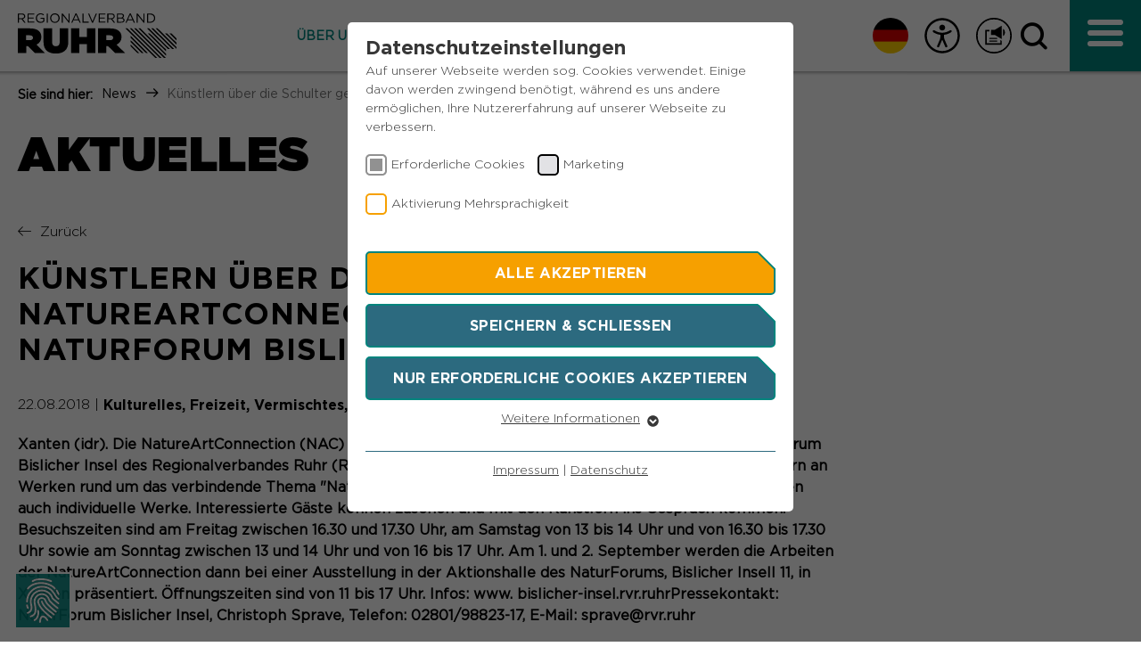

--- FILE ---
content_type: text/javascript; charset=utf-8
request_url: https://www.rvr.ruhr/typo3temp/assets/compressed/navigation-25cac375ed2f16007687cfa7cdef4f59.js?1768382386
body_size: 1080
content:
(function ($) {

    $menuButton = $('#hamburger');
    $navigationLayer = $('#navigation-layer');
    $mainNavigation = $('#main-navigation');
    $bodyOverlay = $('#body__overlay');

    $(document).ready(function () {
		$menuButton.keypress( function(e){ // notice the function argument
			var code = e.which;
			// 13 = Enter, 32 = Space
			if (code !== 32 && code !== 13) {
				return false;
			}
		}).click(
			burgerIconToggle
		);

		/* Anything that gets to the document will hide the dropdown */
		$('.main-content').click(function(e){
			if ($navigationLayer.hasClass('navigation-layer--open')){
				burgerIconToggle(e);
			}
		});

        mobileNavigation();
    });

    /**
     * toggles burger icon button and menu layer
     */
	var burgerIconToggle = function(e){
		if ($searchLayer.hasClass('search-layer--open')){
			$searchIcon.click();
		}

		if ($(window).width() <= 767){
			$('body').toggleClass('overflow-hidden');
		}

		//scroll to top of page first
		$("html, body").animate({scrollTop:0}, 600);
		$menuButton.toggleClass('is-active');

		if($menuButton.hasClass('is-active')) {
			$menuButton.attr("aria-label", $menuButton.data('button-close-menu-text'));
			$menuButton.attr("aria-pressed", "true");
			$menuButton.attr("aria-expanded", "true");
		} else {
			$menuButton.attr("aria-label", $menuButton.data('button-open-menu-text'));
			$menuButton.attr("aria-pressed", "false");
			$menuButton.attr('aria-expanded', 'false');
		}

		//wait until user is back on top of page before opening layer menu
		var waitUntilScrolledToTop = setInterval(function() {
			if( !$("html, body").is(":animated") ) {

				clearInterval(waitUntilScrolledToTop);
				if ($navigationLayer.hasClass('navigation-layer--open')){

					$navigationLayer.removeClass('navigation-layer--height');
					$navigationLayer.attr('aria-expanded', 'false');

					setTimeout(function(){
						$navigationLayer.removeClass('navigation-layer--open');
						$mainNavigation.removeClass('main-navigation--open main-navigation--fade');
						$bodyOverlay.removeClass('body__overlay--open');
						$menuButton.focus();
					}, 100);

				} else{
					$navigationLayer.addClass('navigation-layer--open');
					$bodyOverlay.addClass('body__overlay--open');
					$navigationLayer.attr('aria-expanded', 'true');

					// focus on first link
					const links = $('#navigation-layer').find('.navigation-list__link--active');

					// startpage - open default first submenu
					if(links.length > 0) {
						var firstLink = links.first();
						firstLink.addClass('navigation-list__link--active');
						firstLink.next().addClass('navigation-list-lvl-2--open');
						firstLink.attr('aria-expanded', 'true');
					} else {
						var firstLink = $('#navigation-layer').find('.navigation-list__link').first();
						firstLink.addClass('navigation-list__link--active');
						firstLink.next().addClass('navigation-list-lvl-2--open');
						firstLink.attr('aria-expanded', 'true');
					}

					setTimeout(function(){
						$mainNavigation.addClass('main-navigation--open');
						firstLink.focus();
					}, 100);
					setTimeout(function(){
						$mainNavigation.addClass('main-navigation--fade');
						$navigationLayer.addClass('navigation-layer--height');
					}, 200);
				}
			}
		}, 50);
    }

    function toggleMobileSubnavi(e) {
		var clickedElement = $(e.target);

		if ($(window).width() <= 767){
			clickedElement.toggleClass('navigation-list__link--active');

			clickedElement.next().each(function() {
				$(this).slideToggle();

				$(this).prev().hasClass('navigation-list__link--active')
					? $(this).prev().attr("aria-expanded", "true")
					: $(this).prev().attr("aria-expanded", "false");
			});
			return false;
		}
	}

    /**
     * toggles mobile navigation second level menu
     */
    function mobileNavigation(){

        $navigationLink = $('.navigation-list__link');
        $navigationSubLink = $('.navigation-list__item-lvl-2');

        //open list with active menu link on initial page load
        if ($navigationSubLink.hasClass('navigation-list__item-lvl-2--active')){
            $('.navigation-list__item-lvl-2--active').parent().parent().addClass('navigation-list-lvl-2--open');
            $('.navigation-list__item-lvl-2--active').parent().parent().parent().find($('.navigation-list__link')).addClass('navigation-list__link--active');
        }

		$navigationLink.keypress( function(e){ // notice the function argument
			var code = e.which;
			// 13 = Enter, 32 = Space
			if (code !== 32 && code !== 13) {
				return false;
			}
		}).click(
			toggleMobileSubnavi
		);
    }

    /**
     * SubPage menu
     */
    $('.menu-subpages__wrapper #menu-subpages__button').on('click keypress', function(e){
		e.preventDefault();
		var code = e.which;
		// 13 = Enter, 32 = Space
		if (code !== 32 && code !== 13 && code !== 1) {
			return false;
		}

        $(this).siblings('.menu-subpages').toggleClass('menu-subpages--show');
		$(this).attr('aria-expanded') === 'true'
			? $(this).attr('aria-expanded', 'false')
			: $(this).attr('aria-expanded', 'true');
    });
})(jQuery);


--- FILE ---
content_type: image/svg+xml
request_url: https://www.rvr.ruhr/fileadmin/user_upload/01_RVR_Home/06_Logos/RVR/Logo_RVR_M_RGB_SW.svg
body_size: 1196
content:
<?xml version="1.0" encoding="UTF-8"?>
<svg xmlns="http://www.w3.org/2000/svg" xmlns:xlink="http://www.w3.org/1999/xlink" version="1.1" id="Bildmarke_Kopie" x="0px" y="0px" viewBox="0 0 206.3 58.9" style="enable-background:new 0 0 206.3 58.9;" xml:space="preserve">
<g>
	<g>
		<path d="M30.6,31.3L30.6,31.3c0-3.4-1-5.9-3-7.8c-2.3-2.3-5.9-3.7-11.7-3.7H0v32.5h10.9V43H13l9.3,9.3h13L24.2,41.2    C28.1,39.3,30.6,36,30.6,31.3z M19.7,32.1c0,2-1.6,3.2-4.2,3.2h-4.7v-6.4h4.7C18.1,28.9,19.7,29.9,19.7,32.1L19.7,32.1z"></path>
		<path d="M54.5,37.8c0,3.9-2.1,5.5-5,5.5c-2.9,0-5-1.7-5-5.8V19.8H33.4v17.9c0,10.8,6.3,15.2,16,15.2s16.2-4.4,16.2-15.5V19.8H54.5    V37.8z"></path>
		<polygon points="89.9,31.2 79.9,31.2 79.9,19.8 69.1,19.8 69.1,52.3 79.9,52.3 79.9,40.6 89.9,40.6 89.9,52.3 100.7,52.3     100.7,19.8 89.9,19.8   "></polygon>
	</g>
	<path d="M134.8,31.3L134.8,31.3c0-3.4-1-5.9-3-7.8c-2.3-2.3-5.9-3.7-11.7-3.7h-15.9v32.5h10.9V43h2.1l9.3,9.3h13l-11.1-11.1   C132.3,39.3,134.8,36,134.8,31.3z M124,32.1c0,2-1.6,3.2-4.2,3.2h-4.7v-6.4h4.7C122.4,28.9,124,29.9,124,32.1L124,32.1z"></path>
</g>
<g>
	<polygon points="139.8,19.8 179,58.9 181.5,58.9 142.4,19.8  "></polygon>
	<polygon points="169.2,52.3 166.7,52.3 146.5,32.1 146.5,29.5  "></polygon>
	<polygon points="163.6,52.3 161,52.3 146.5,37.7 146.5,35.1  "></polygon>
	<polygon points="158,52.3 155.4,52.3 146.5,43.3 146.5,40.8  "></polygon>
	<polygon points="145.5,19.8 184.6,58.9 187.1,58.9 148,19.8  "></polygon>
	<polygon points="151.1,19.8 190.2,58.9 192.8,58.9 153.7,19.8  "></polygon>
	<polygon points="192.8,53.3 192.8,55.8 156.7,19.8 159.3,19.8  "></polygon>
	<polygon points="192.8,47.6 192.8,50.2 169,26.4 171.5,26.4  "></polygon>
	<polygon points="197.6,46.9 195.1,46.9 168,19.8 170.6,19.8  "></polygon>
	<polygon points="203.3,46.9 200.7,46.9 173.6,19.8 176.2,19.8  "></polygon>
	<polygon points="206.3,44.3 206.3,46.9 179.3,19.8 181.8,19.8  "></polygon>
	<polygon points="206.3,38.7 206.3,41.2 191.5,26.4 194.1,26.4  "></polygon>
	<polygon points="206.3,33 206.3,35.6 197.2,26.4 199.7,26.4  "></polygon>
</g>
<g>
	<path d="M0,0.2h5.2c1.5,0,2.7,0.4,3.4,1.2C9.2,2,9.6,2.9,9.6,3.8v0c0,2-1.4,3.2-3.3,3.5l3.7,4.9H8.3L4.8,7.6H1.4v4.7H0V0.2z    M5.1,6.4c1.8,0,3.1-0.9,3.1-2.5v0c0-1.5-1.1-2.4-3.1-2.4H1.4v4.9H5.1z"></path>
	<path d="M12.5,0.2h8.8v1.2h-7.4v4.1h6.6v1.2h-6.6v4.2h7.5v1.2h-8.8V0.2z"></path>
	<path d="M23.4,6.3L23.4,6.3c0-3.4,2.4-6.3,6.1-6.3c2,0,3.3,0.6,4.5,1.6l-0.9,1c-0.9-0.8-2-1.4-3.7-1.4c-2.7,0-4.6,2.3-4.6,5v0   c0,2.9,1.9,5,4.8,5c1.4,0,2.7-0.5,3.5-1.2v-3h-3.7V5.8h5v4.8c-1.1,1-2.8,1.9-4.9,1.9C25.7,12.5,23.4,9.8,23.4,6.3z"></path>
	<path d="M37.6,0.2H39v12.1h-1.4V0.2z"></path>
	<path d="M42,6.3L42,6.3C42,2.9,44.5,0,48.2,0c3.7,0,6.2,2.9,6.2,6.2v0c0,3.3-2.5,6.3-6.2,6.3C44.5,12.5,42,9.6,42,6.3z M52.9,6.3   L52.9,6.3c0-2.8-2-5-4.8-5s-4.7,2.2-4.7,5v0c0,2.8,2,5,4.8,5S52.9,9,52.9,6.3z"></path>
	<path d="M57.1,0.2h1.3L66,9.9V0.2h1.3v12.1h-1.1l-7.8-9.9v9.9h-1.3V0.2z"></path>
	<path d="M75,0.1h1.3l5.5,12.2h-1.5l-1.4-3.2h-6.6l-1.4,3.2h-1.4L75,0.1z M78.4,7.9l-2.8-6.2l-2.8,6.2H78.4z"></path>
	<path d="M84,0.2h1.4v10.8h6.8v1.3H84V0.2z"></path>
	<path d="M91.3,0.2h1.5l4.3,10.4l4.3-10.4h1.5l-5.2,12.2h-1.2L91.3,0.2z"></path>
	<path d="M105.1,0.2h8.8v1.2h-7.4v4.1h6.6v1.2h-6.6v4.2h7.5v1.2h-8.8V0.2z"></path>
	<path d="M116.5,0.2h5.2c1.5,0,2.7,0.4,3.4,1.2c0.6,0.6,0.9,1.4,0.9,2.4v0c0,2-1.4,3.2-3.3,3.5l3.7,4.9h-1.7l-3.5-4.7h-3.5v4.7h-1.4   V0.2z M121.6,6.4c1.8,0,3.1-0.9,3.1-2.5v0c0-1.5-1.1-2.4-3.1-2.4h-3.7v4.9H121.6z"></path>
	<path d="M128.9,0.2h5.2c1.4,0,2.5,0.4,3.2,1.1c0.5,0.5,0.8,1.2,0.8,1.9v0c0,1.6-1,2.4-1.9,2.8c1.4,0.4,2.6,1.3,2.6,2.9v0   c0,2.1-1.7,3.3-4.4,3.3h-5.4V0.2z M136.6,3.4c0-1.2-1-2-2.7-2h-3.7v4.2h3.6C135.5,5.6,136.6,4.9,136.6,3.4L136.6,3.4z M134.1,6.8   h-3.8v4.3h4.1c1.8,0,3-0.8,3-2.2v0C137.3,7.6,136.2,6.8,134.1,6.8z"></path>
	<path d="M145.5,0.1h1.3l5.5,12.2h-1.5l-1.4-3.2h-6.6l-1.4,3.2H140L145.5,0.1z M148.9,7.9l-2.8-6.2l-2.8,6.2H148.9z"></path>
	<path d="M154.5,0.2h1.3l7.6,9.7V0.2h1.3v12.1h-1.1l-7.8-9.9v9.9h-1.3V0.2z"></path>
	<path d="M168,0.2h4.2c3.8,0,6.4,2.6,6.4,6v0c0,3.4-2.6,6.1-6.4,6.1H168V0.2z M169.4,1.5v9.6h2.8c3.1,0,5-2.1,5-4.8v0   c0-2.7-2-4.8-5-4.8H169.4z"></path>
</g>
</svg>
